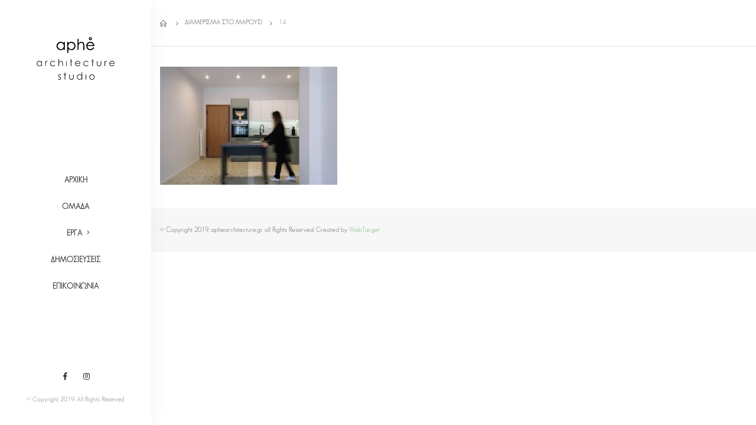

--- FILE ---
content_type: text/html; charset=UTF-8
request_url: https://aphearchitecture.gr/portfolio/%CE%B4%CE%B9%CE%B1%CE%BC%CE%AD%CF%81%CE%B9%CF%83%CE%BC%CE%B1-%CF%83%CF%84%CE%BF-%CE%BC%CE%B1%CF%81%CE%BF%CF%8D%CF%83%CE%B9/attachment/14/
body_size: 45500
content:
<!DOCTYPE html>
<html lang="el">
<head>
<meta charset="UTF-8">
<!--[if IE]><meta http-equiv='X-UA-Compatible' content='IE=edge,chrome=1'><![endif]-->
<meta name="viewport" content="width=device-width, initial-scale=1.0, minimum-scale=1.0">
<link rel="profile" href="https://gmpg.org/xfn/11" />
<link rel="pingback" href="https://aphearchitecture.gr/xmlrpc.php" />
<link rel="shortcut icon" href="//aphearchitecture.gr/media/2022/05/Logo-1-1-1.svg" type="image/x-icon" />
<link rel="apple-touch-icon" href="//aphearchitecture.gr/media/2022/05/Logo-1-1-1.svg">
<link rel="apple-touch-icon" sizes="120x120" href="//aphearchitecture.gr/media/2022/05/Logo-1-1-1.svg">
<link rel="apple-touch-icon" sizes="76x76" href="//aphearchitecture.gr/media/2022/05/Logo-1-1-1.svg">
<link rel="apple-touch-icon" sizes="152x152" href="//aphearchitecture.gr/media/2022/05/Logo-1-1-1.svg">
<title>14 &#8211; Aphe Architecture Studio</title>
<meta name='robots' content='max-image-preview:large' />
<link rel="alternate" hreflang="el" href="https://aphearchitecture.gr/portfolio/%ce%b4%ce%b9%ce%b1%ce%bc%ce%ad%cf%81%ce%b9%cf%83%ce%bc%ce%b1-%cf%83%cf%84%ce%bf-%ce%bc%ce%b1%cf%81%ce%bf%cf%8d%cf%83%ce%b9/attachment/14/" />
<link rel="alternate" hreflang="en" href="https://aphearchitecture.gr/14-3/?lang=en" />
<link rel='dns-prefetch' href='//fonts.googleapis.com' />
<link rel="alternate" type="application/rss+xml" title="Ροή RSS &raquo; Aphe Architecture Studio" href="https://aphearchitecture.gr/feed/" />
<link rel="alternate" type="application/rss+xml" title="Ροή Σχολίων &raquo; Aphe Architecture Studio" href="https://aphearchitecture.gr/comments/feed/" />
<link rel="alternate" type="application/rss+xml" title="Ροή Σχολίων 14 &raquo; Aphe Architecture Studio" href="https://aphearchitecture.gr/portfolio/%ce%b4%ce%b9%ce%b1%ce%bc%ce%ad%cf%81%ce%b9%cf%83%ce%bc%ce%b1-%cf%83%cf%84%ce%bf-%ce%bc%ce%b1%cf%81%ce%bf%cf%8d%cf%83%ce%b9/attachment/14/feed/" />
<!-- <link rel='stylesheet' id='wp-block-library-css'  href='https://aphearchitecture.gr/wp-includes/css/dist/block-library/style.min.css?ver=5.9.10' type='text/css' media='all' /> -->
<link rel="stylesheet" type="text/css" href="//aphearchitecture.gr/wp-content/cache/wpfc-minified/pbl4kng/c7j75.css" media="all"/>
<style id='wp-block-library-theme-inline-css' type='text/css'>
.wp-block-audio figcaption{color:#555;font-size:13px;text-align:center}.is-dark-theme .wp-block-audio figcaption{color:hsla(0,0%,100%,.65)}.wp-block-code>code{font-family:Menlo,Consolas,monaco,monospace;color:#1e1e1e;padding:.8em 1em;border:1px solid #ddd;border-radius:4px}.wp-block-embed figcaption{color:#555;font-size:13px;text-align:center}.is-dark-theme .wp-block-embed figcaption{color:hsla(0,0%,100%,.65)}.blocks-gallery-caption{color:#555;font-size:13px;text-align:center}.is-dark-theme .blocks-gallery-caption{color:hsla(0,0%,100%,.65)}.wp-block-image figcaption{color:#555;font-size:13px;text-align:center}.is-dark-theme .wp-block-image figcaption{color:hsla(0,0%,100%,.65)}.wp-block-pullquote{border-top:4px solid;border-bottom:4px solid;margin-bottom:1.75em;color:currentColor}.wp-block-pullquote__citation,.wp-block-pullquote cite,.wp-block-pullquote footer{color:currentColor;text-transform:uppercase;font-size:.8125em;font-style:normal}.wp-block-quote{border-left:.25em solid;margin:0 0 1.75em;padding-left:1em}.wp-block-quote cite,.wp-block-quote footer{color:currentColor;font-size:.8125em;position:relative;font-style:normal}.wp-block-quote.has-text-align-right{border-left:none;border-right:.25em solid;padding-left:0;padding-right:1em}.wp-block-quote.has-text-align-center{border:none;padding-left:0}.wp-block-quote.is-large,.wp-block-quote.is-style-large,.wp-block-quote.is-style-plain{border:none}.wp-block-search .wp-block-search__label{font-weight:700}.wp-block-group:where(.has-background){padding:1.25em 2.375em}.wp-block-separator{border:none;border-bottom:2px solid;margin-left:auto;margin-right:auto;opacity:.4}.wp-block-separator:not(.is-style-wide):not(.is-style-dots){width:100px}.wp-block-separator.has-background:not(.is-style-dots){border-bottom:none;height:1px}.wp-block-separator.has-background:not(.is-style-wide):not(.is-style-dots){height:2px}.wp-block-table thead{border-bottom:3px solid}.wp-block-table tfoot{border-top:3px solid}.wp-block-table td,.wp-block-table th{padding:.5em;border:1px solid;word-break:normal}.wp-block-table figcaption{color:#555;font-size:13px;text-align:center}.is-dark-theme .wp-block-table figcaption{color:hsla(0,0%,100%,.65)}.wp-block-video figcaption{color:#555;font-size:13px;text-align:center}.is-dark-theme .wp-block-video figcaption{color:hsla(0,0%,100%,.65)}.wp-block-template-part.has-background{padding:1.25em 2.375em;margin-top:0;margin-bottom:0}
</style>
<style id='global-styles-inline-css' type='text/css'>
body{--wp--preset--color--black: #000000;--wp--preset--color--cyan-bluish-gray: #abb8c3;--wp--preset--color--white: #ffffff;--wp--preset--color--pale-pink: #f78da7;--wp--preset--color--vivid-red: #cf2e2e;--wp--preset--color--luminous-vivid-orange: #ff6900;--wp--preset--color--luminous-vivid-amber: #fcb900;--wp--preset--color--light-green-cyan: #7bdcb5;--wp--preset--color--vivid-green-cyan: #00d084;--wp--preset--color--pale-cyan-blue: #8ed1fc;--wp--preset--color--vivid-cyan-blue: #0693e3;--wp--preset--color--vivid-purple: #9b51e0;--wp--preset--color--primary: #323232;--wp--preset--color--secondary: #00827b;--wp--preset--color--tertiary: #2baab1;--wp--preset--color--quaternary: #383f48;--wp--preset--color--dark: #212529;--wp--preset--color--light: #ffffff;--wp--preset--gradient--vivid-cyan-blue-to-vivid-purple: linear-gradient(135deg,rgba(6,147,227,1) 0%,rgb(155,81,224) 100%);--wp--preset--gradient--light-green-cyan-to-vivid-green-cyan: linear-gradient(135deg,rgb(122,220,180) 0%,rgb(0,208,130) 100%);--wp--preset--gradient--luminous-vivid-amber-to-luminous-vivid-orange: linear-gradient(135deg,rgba(252,185,0,1) 0%,rgba(255,105,0,1) 100%);--wp--preset--gradient--luminous-vivid-orange-to-vivid-red: linear-gradient(135deg,rgba(255,105,0,1) 0%,rgb(207,46,46) 100%);--wp--preset--gradient--very-light-gray-to-cyan-bluish-gray: linear-gradient(135deg,rgb(238,238,238) 0%,rgb(169,184,195) 100%);--wp--preset--gradient--cool-to-warm-spectrum: linear-gradient(135deg,rgb(74,234,220) 0%,rgb(151,120,209) 20%,rgb(207,42,186) 40%,rgb(238,44,130) 60%,rgb(251,105,98) 80%,rgb(254,248,76) 100%);--wp--preset--gradient--blush-light-purple: linear-gradient(135deg,rgb(255,206,236) 0%,rgb(152,150,240) 100%);--wp--preset--gradient--blush-bordeaux: linear-gradient(135deg,rgb(254,205,165) 0%,rgb(254,45,45) 50%,rgb(107,0,62) 100%);--wp--preset--gradient--luminous-dusk: linear-gradient(135deg,rgb(255,203,112) 0%,rgb(199,81,192) 50%,rgb(65,88,208) 100%);--wp--preset--gradient--pale-ocean: linear-gradient(135deg,rgb(255,245,203) 0%,rgb(182,227,212) 50%,rgb(51,167,181) 100%);--wp--preset--gradient--electric-grass: linear-gradient(135deg,rgb(202,248,128) 0%,rgb(113,206,126) 100%);--wp--preset--gradient--midnight: linear-gradient(135deg,rgb(2,3,129) 0%,rgb(40,116,252) 100%);--wp--preset--duotone--dark-grayscale: url('#wp-duotone-dark-grayscale');--wp--preset--duotone--grayscale: url('#wp-duotone-grayscale');--wp--preset--duotone--purple-yellow: url('#wp-duotone-purple-yellow');--wp--preset--duotone--blue-red: url('#wp-duotone-blue-red');--wp--preset--duotone--midnight: url('#wp-duotone-midnight');--wp--preset--duotone--magenta-yellow: url('#wp-duotone-magenta-yellow');--wp--preset--duotone--purple-green: url('#wp-duotone-purple-green');--wp--preset--duotone--blue-orange: url('#wp-duotone-blue-orange');--wp--preset--font-size--small: 13px;--wp--preset--font-size--medium: 20px;--wp--preset--font-size--large: 36px;--wp--preset--font-size--x-large: 42px;}.has-black-color{color: var(--wp--preset--color--black) !important;}.has-cyan-bluish-gray-color{color: var(--wp--preset--color--cyan-bluish-gray) !important;}.has-white-color{color: var(--wp--preset--color--white) !important;}.has-pale-pink-color{color: var(--wp--preset--color--pale-pink) !important;}.has-vivid-red-color{color: var(--wp--preset--color--vivid-red) !important;}.has-luminous-vivid-orange-color{color: var(--wp--preset--color--luminous-vivid-orange) !important;}.has-luminous-vivid-amber-color{color: var(--wp--preset--color--luminous-vivid-amber) !important;}.has-light-green-cyan-color{color: var(--wp--preset--color--light-green-cyan) !important;}.has-vivid-green-cyan-color{color: var(--wp--preset--color--vivid-green-cyan) !important;}.has-pale-cyan-blue-color{color: var(--wp--preset--color--pale-cyan-blue) !important;}.has-vivid-cyan-blue-color{color: var(--wp--preset--color--vivid-cyan-blue) !important;}.has-vivid-purple-color{color: var(--wp--preset--color--vivid-purple) !important;}.has-black-background-color{background-color: var(--wp--preset--color--black) !important;}.has-cyan-bluish-gray-background-color{background-color: var(--wp--preset--color--cyan-bluish-gray) !important;}.has-white-background-color{background-color: var(--wp--preset--color--white) !important;}.has-pale-pink-background-color{background-color: var(--wp--preset--color--pale-pink) !important;}.has-vivid-red-background-color{background-color: var(--wp--preset--color--vivid-red) !important;}.has-luminous-vivid-orange-background-color{background-color: var(--wp--preset--color--luminous-vivid-orange) !important;}.has-luminous-vivid-amber-background-color{background-color: var(--wp--preset--color--luminous-vivid-amber) !important;}.has-light-green-cyan-background-color{background-color: var(--wp--preset--color--light-green-cyan) !important;}.has-vivid-green-cyan-background-color{background-color: var(--wp--preset--color--vivid-green-cyan) !important;}.has-pale-cyan-blue-background-color{background-color: var(--wp--preset--color--pale-cyan-blue) !important;}.has-vivid-cyan-blue-background-color{background-color: var(--wp--preset--color--vivid-cyan-blue) !important;}.has-vivid-purple-background-color{background-color: var(--wp--preset--color--vivid-purple) !important;}.has-black-border-color{border-color: var(--wp--preset--color--black) !important;}.has-cyan-bluish-gray-border-color{border-color: var(--wp--preset--color--cyan-bluish-gray) !important;}.has-white-border-color{border-color: var(--wp--preset--color--white) !important;}.has-pale-pink-border-color{border-color: var(--wp--preset--color--pale-pink) !important;}.has-vivid-red-border-color{border-color: var(--wp--preset--color--vivid-red) !important;}.has-luminous-vivid-orange-border-color{border-color: var(--wp--preset--color--luminous-vivid-orange) !important;}.has-luminous-vivid-amber-border-color{border-color: var(--wp--preset--color--luminous-vivid-amber) !important;}.has-light-green-cyan-border-color{border-color: var(--wp--preset--color--light-green-cyan) !important;}.has-vivid-green-cyan-border-color{border-color: var(--wp--preset--color--vivid-green-cyan) !important;}.has-pale-cyan-blue-border-color{border-color: var(--wp--preset--color--pale-cyan-blue) !important;}.has-vivid-cyan-blue-border-color{border-color: var(--wp--preset--color--vivid-cyan-blue) !important;}.has-vivid-purple-border-color{border-color: var(--wp--preset--color--vivid-purple) !important;}.has-vivid-cyan-blue-to-vivid-purple-gradient-background{background: var(--wp--preset--gradient--vivid-cyan-blue-to-vivid-purple) !important;}.has-light-green-cyan-to-vivid-green-cyan-gradient-background{background: var(--wp--preset--gradient--light-green-cyan-to-vivid-green-cyan) !important;}.has-luminous-vivid-amber-to-luminous-vivid-orange-gradient-background{background: var(--wp--preset--gradient--luminous-vivid-amber-to-luminous-vivid-orange) !important;}.has-luminous-vivid-orange-to-vivid-red-gradient-background{background: var(--wp--preset--gradient--luminous-vivid-orange-to-vivid-red) !important;}.has-very-light-gray-to-cyan-bluish-gray-gradient-background{background: var(--wp--preset--gradient--very-light-gray-to-cyan-bluish-gray) !important;}.has-cool-to-warm-spectrum-gradient-background{background: var(--wp--preset--gradient--cool-to-warm-spectrum) !important;}.has-blush-light-purple-gradient-background{background: var(--wp--preset--gradient--blush-light-purple) !important;}.has-blush-bordeaux-gradient-background{background: var(--wp--preset--gradient--blush-bordeaux) !important;}.has-luminous-dusk-gradient-background{background: var(--wp--preset--gradient--luminous-dusk) !important;}.has-pale-ocean-gradient-background{background: var(--wp--preset--gradient--pale-ocean) !important;}.has-electric-grass-gradient-background{background: var(--wp--preset--gradient--electric-grass) !important;}.has-midnight-gradient-background{background: var(--wp--preset--gradient--midnight) !important;}.has-small-font-size{font-size: var(--wp--preset--font-size--small) !important;}.has-medium-font-size{font-size: var(--wp--preset--font-size--medium) !important;}.has-large-font-size{font-size: var(--wp--preset--font-size--large) !important;}.has-x-large-font-size{font-size: var(--wp--preset--font-size--x-large) !important;}
</style>
<!-- <link rel='stylesheet' id='contact-form-7-css'  href='https://aphearchitecture.gr/app/contact-form-7/includes/css/styles.css?ver=5.3.2' type='text/css' media='all' /> -->
<!-- <link rel='stylesheet' id='rs-plugin-settings-css'  href='https://aphearchitecture.gr/app/revslider/public/assets/css/rs6.css?ver=6.1.3' type='text/css' media='all' /> -->
<link rel="stylesheet" type="text/css" href="//aphearchitecture.gr/wp-content/cache/wpfc-minified/4cpsgam/c7j75.css" media="all"/>
<style id='rs-plugin-settings-inline-css' type='text/css'>
#rs-demo-id {}
.tparrows:before{color:#323232;text-shadow:0 0 3px #fff;}.revslider-initialised .tp-loader{z-index:18;}
</style>
<!-- <link rel='stylesheet' id='uaf_client_css-css'  href='https://aphearchitecture.gr/media/useanyfont/uaf.css?ver=1562948466' type='text/css' media='all' /> -->
<!-- <link rel='stylesheet' id='wppu-css'  href='https://aphearchitecture.gr/app/wppu-preloader-unlimited/public/css/wppu-public.css?ver=1.0.0' type='text/css' media='all' /> -->
<link rel="stylesheet" type="text/css" href="//aphearchitecture.gr/wp-content/cache/wpfc-minified/7m67bywo/c7j75.css" media="all"/>
<!--[if lt IE 9]>
<link rel='stylesheet' id='vc_lte_ie9-css'  href='https://aphearchitecture.gr/app/js_composer/assets/css/vc_lte_ie9.min.css?ver=6.0.5' type='text/css' media='screen' />
<![endif]-->
<!-- <link rel='stylesheet' id='js_composer_front-css'  href='https://aphearchitecture.gr/app/js_composer/assets/css/js_composer.min.css?ver=6.0.5' type='text/css' media='all' /> -->
<link rel="stylesheet" type="text/css" href="//aphearchitecture.gr/wp-content/cache/wpfc-minified/g1ppwtw5/c7j75.css" media="all"/>
<link rel='stylesheet' id='porto-google-fonts-css'  href='//fonts.googleapis.com/css?family=Open+Sans%3A200%2C300%2C400%2C700%2C800%2C600%7CShadows+Into+Light%3A200%2C300%2C400%2C700%2C800%2C600%7CPlayfair+Display%3A200%2C300%2C400%2C700%2C800%2C600&#038;ver=5.9.10' type='text/css' media='all' />
<!-- <link rel='stylesheet' id='bootstrap-css'  href='https://aphearchitecture.gr/media/porto_styles/bootstrap.css?ver=5.1.1' type='text/css' media='all' /> -->
<!-- <link rel='stylesheet' id='porto-plugins-css'  href='https://aphearchitecture.gr/webtarget/css/plugins.css?ver=5.9.10' type='text/css' media='all' /> -->
<!-- <link rel='stylesheet' id='porto-theme-css'  href='https://aphearchitecture.gr/webtarget/css/theme.css?ver=5.9.10' type='text/css' media='all' /> -->
<!-- <link rel='stylesheet' id='porto-shortcodes-css'  href='https://aphearchitecture.gr/webtarget/css/shortcodes.css?ver=5.1.1' type='text/css' media='all' /> -->
<!-- <link rel='stylesheet' id='porto-dynamic-style-css'  href='https://aphearchitecture.gr/media/porto_styles/dynamic_style.css?ver=5.1.1' type='text/css' media='all' /> -->
<!-- <link rel='stylesheet' id='porto-style-css'  href='https://aphearchitecture.gr/webtarget/vkarchitects.css?ver=5.9.10' type='text/css' media='all' /> -->
<link rel="stylesheet" type="text/css" href="//aphearchitecture.gr/wp-content/cache/wpfc-minified/m1a0qcep/c7j74.css" media="all"/>
<style id='porto-style-inline-css' type='text/css'>
#header .logo,.side-header-narrow-bar-logo{max-width:162px;}@media (min-width:1170px){#header .logo{max-width:162px;}}@media (max-width:991px){#header .logo{max-width:162px;}}@media (max-width:767px){#header .logo{max-width:100px;}}#header.sticky-header .logo{max-width:100px;}@media (min-width:992px){}.page-top ul.breadcrumb > li.home{display:inline-block;}.page-top ul.breadcrumb > li.home a{position:relative;width:14px;text-indent:-9999px;}.page-top ul.breadcrumb > li.home a:after{content:"\e883";font-family:'porto';position:absolute;left:0;top:0;text-indent:0;}#header .share-links a{box-shadow:none;}b{font-weight:900;}.portfolio-item .thumb-info{background:#f4f4f4;}.image-box .porto-sicon-header p{letter-spacing:-0.05em;}.circular-bar label{font-weight:700;color:#62ac6e;}#footer .footer-bottom .widget_nav_menu ul li:before{color:inherit;}#header .sidebar-menu li.menu-item:not(:last-child) > a{border-bottom:0px solid #f4f4f4;}.thumb-info .thumb-info-inner{transition:all 0.3s;display:block;font:inherit;color:inherit;font-size:22px;margin-bottom:0;}html .thumb-info .thumb-info-action-icon-dark{background-color:#212529;display:none;}#header .sidebar-menu > li > a{border-bottom:0px solid #f3f3f3;}element.style{}p{letter-spacing:0px;}p{margin:0 0 0rem;}.thumb-info .thumb-info-type{display:none;float:left;font-size:0.6em;font-weight:600;letter-spacing:0;margin:8px -2px -15px 0;padding:2px 12px;text-transform:uppercase;z-index:2;line-height:2.3;}.thumb-info .thumb-info-title{transition:all 0.3s;background:rgba(33,37,41,0.8);bottom:13%;color:#fff;font-size:17px;font-weight:600;left:0;letter-spacing:-.02em;padding:13px 21px 12px;position:absolute;z-index:2;max-width:90%;}*,*::before,*::after{box-sizing:border-box;}
</style>
<!--[if lt IE 10]>
<link rel='stylesheet' id='porto-ie-css'  href='https://aphearchitecture.gr/webtarget/css/ie.css?ver=5.9.10' type='text/css' media='all' />
<![endif]-->
<link rel='stylesheet' id='styles-child-css'  href='https://aphearchitecture.gr/vk-child/vk-arcitects.css?ver=5.9.10' type='text/css' media='all' />
<script src='//aphearchitecture.gr/wp-content/cache/wpfc-minified/dqpdvneq/c7j75.js' type="text/javascript"></script>
<!-- <script type='text/javascript' src='https://aphearchitecture.gr/wp-includes/js/jquery/jquery.min.js?ver=3.6.0' id='jquery-core-js'></script> -->
<!-- <script type='text/javascript' src='https://aphearchitecture.gr/wp-includes/js/jquery/jquery-migrate.min.js?ver=3.3.2' id='jquery-migrate-js'></script> -->
<!-- <script type='text/javascript' src='https://aphearchitecture.gr/app/revslider/public/assets/js/revolution.tools.min.js?ver=6.0' id='tp-tools-js'></script> -->
<!-- <script type='text/javascript' src='https://aphearchitecture.gr/app/revslider/public/assets/js/rs6.min.js?ver=6.1.3' id='revmin-js'></script> -->
<script type='text/javascript' id='snazzymaps-js-js-extra'>
/* <![CDATA[ */
var SnazzyDataForSnazzyMaps = [];
SnazzyDataForSnazzyMaps={"id":8097,"name":"WY","description":"Map style for WY default color scheme","url":"https:\/\/snazzymaps.com\/style\/8097\/wy","imageUrl":"https://snazzy-maps-cdn.azureedge.net/assets/8097-wy.png?v=20170626083314","json":"[{\"featureType\":\"all\",\"elementType\":\"geometry.fill\",\"stylers\":[{\"weight\":\"2.00\"}]},{\"featureType\":\"all\",\"elementType\":\"geometry.stroke\",\"stylers\":[{\"color\":\"#9c9c9c\"}]},{\"featureType\":\"all\",\"elementType\":\"labels.text\",\"stylers\":[{\"visibility\":\"on\"}]},{\"featureType\":\"landscape\",\"elementType\":\"all\",\"stylers\":[{\"color\":\"#f2f2f2\"}]},{\"featureType\":\"landscape\",\"elementType\":\"geometry.fill\",\"stylers\":[{\"color\":\"#ffffff\"}]},{\"featureType\":\"landscape.man_made\",\"elementType\":\"geometry.fill\",\"stylers\":[{\"color\":\"#ffffff\"}]},{\"featureType\":\"poi\",\"elementType\":\"all\",\"stylers\":[{\"visibility\":\"off\"}]},{\"featureType\":\"road\",\"elementType\":\"all\",\"stylers\":[{\"saturation\":-100},{\"lightness\":45}]},{\"featureType\":\"road\",\"elementType\":\"geometry.fill\",\"stylers\":[{\"color\":\"#eeeeee\"}]},{\"featureType\":\"road\",\"elementType\":\"labels.text.fill\",\"stylers\":[{\"color\":\"#7b7b7b\"}]},{\"featureType\":\"road\",\"elementType\":\"labels.text.stroke\",\"stylers\":[{\"color\":\"#ffffff\"}]},{\"featureType\":\"road.highway\",\"elementType\":\"all\",\"stylers\":[{\"visibility\":\"simplified\"}]},{\"featureType\":\"road.arterial\",\"elementType\":\"labels.icon\",\"stylers\":[{\"visibility\":\"off\"}]},{\"featureType\":\"transit\",\"elementType\":\"all\",\"stylers\":[{\"visibility\":\"off\"}]},{\"featureType\":\"water\",\"elementType\":\"all\",\"stylers\":[{\"color\":\"#46bcec\"},{\"visibility\":\"on\"}]},{\"featureType\":\"water\",\"elementType\":\"geometry.fill\",\"stylers\":[{\"color\":\"#c8d7d4\"}]},{\"featureType\":\"water\",\"elementType\":\"labels.text.fill\",\"stylers\":[{\"color\":\"#070707\"}]},{\"featureType\":\"water\",\"elementType\":\"labels.text.stroke\",\"stylers\":[{\"color\":\"#ffffff\"}]}]","views":1066868,"favorites":3481,"createdBy":{"name":"StipeP","url":null},"createdOn":"2015-02-13T16:12:31.48","tags":["greyscale","light","monochrome"],"colors":["multi"]};
/* ]]> */
</script>
<script src='//aphearchitecture.gr/wp-content/cache/wpfc-minified/2mun9qpy/c7j75.js' type="text/javascript"></script>
<!-- <script type='text/javascript' src='https://aphearchitecture.gr/app/snazzy-maps/snazzymaps.js?ver=1.4.0' id='snazzymaps-js-js'></script> -->
<link rel="https://api.w.org/" href="https://aphearchitecture.gr/wp-json/" /><link rel="alternate" type="application/json" href="https://aphearchitecture.gr/wp-json/wp/v2/media/6635" /><link rel="EditURI" type="application/rsd+xml" title="RSD" href="https://aphearchitecture.gr/xmlrpc.php?rsd" />
<link rel="wlwmanifest" type="application/wlwmanifest+xml" href="https://aphearchitecture.gr/wp-includes/wlwmanifest.xml" /> 
<meta name="generator" content="WordPress 5.9.10" />
<link rel='shortlink' href='https://aphearchitecture.gr/?p=6635' />
<link rel="alternate" type="application/json+oembed" href="https://aphearchitecture.gr/wp-json/oembed/1.0/embed?url=https%3A%2F%2Faphearchitecture.gr%2Fportfolio%2F%25ce%25b4%25ce%25b9%25ce%25b1%25ce%25bc%25ce%25ad%25cf%2581%25ce%25b9%25cf%2583%25ce%25bc%25ce%25b1-%25cf%2583%25cf%2584%25ce%25bf-%25ce%25bc%25ce%25b1%25cf%2581%25ce%25bf%25cf%258d%25cf%2583%25ce%25b9%2Fattachment%2F14%2F" />
<link rel="alternate" type="text/xml+oembed" href="https://aphearchitecture.gr/wp-json/oembed/1.0/embed?url=https%3A%2F%2Faphearchitecture.gr%2Fportfolio%2F%25ce%25b4%25ce%25b9%25ce%25b1%25ce%25bc%25ce%25ad%25cf%2581%25ce%25b9%25cf%2583%25ce%25bc%25ce%25b1-%25cf%2583%25cf%2584%25ce%25bf-%25ce%25bc%25ce%25b1%25cf%2581%25ce%25bf%25cf%258d%25cf%2583%25ce%25b9%2Fattachment%2F14%2F&#038;format=xml" />
<meta name="generator" content="WPML ver:4.3.1 stt:1,13;" />
<style>
#wppu-fill-loader-text {
display: inline-block;
margin: auto;
position: relative;
text-align: center;
width: auto;
}
#wppu-fill-loader-text h2 {
color: rgba(0, 0, 0, 0.1);
display: inline-block;
font-size: 5.75em;
letter-spacing: 0;
line-height: 1.5;
overflow: hidden;
position: relative;
text-transform: none;
}
#wppu-fill-loader-text h2.wppu_fill_h2_attr {
color: #000;
display: block;
left: 0;
position: absolute;
top: 0;
width: 0%;
}
.wppu-fill-loader-thumb {
width: 100px;
position: relative;
}
.wppu-fill-loader-thumb img {
display: block;
height: auto;
opacity: 0.3;
position: relative;
width: 100%;
z-index: 1;
}
.wppu-fill-thumbnail-fill {
background-position: center bottom;
background-repeat: no-repeat;
background-size: cover;
bottom: 0;
display: block;
height: 0;
left: 0;
position: absolute;
transition: all 0s ease 0s;
width: 100%;
z-index: 3;
}
#run_animation_fill {
background-color: #000;
color: #fff;
cursor: pointer;
line-height: 1em;
padding: 6px 10px 8px;
position: absolute;
right: 0;
top: 0;
z-index: 991;
}
.wppu_fill_progress_bar {
height: 2px;
left: 0;
position: absolute;
top: 0;
display: none;
width: 0%;
z-index: 140;
background-color: #ed4e6e;
}
.wppu_fill_progress_pos-top.wppu_fill_progress_bar {
display: block;
top: 0;
left: 0;
}
.wppu_fill_progress_pos-bottom.wppu_fill_progress_bar {
display: block;
top: inherit;
bottom: 0;
left: 0;
}
.wppu_fill_counter {
line-height: 1;
margin-top: 20px;
}
#wppu-fill-loader-thunb {
width: 100px;
position: relative;
margin: auto;
}
#wppu-fill-loader-thunb img {
display: block;
height: auto;
opacity: 0.3;
position: relative;
width: 100%;
z-index: 1;
}
.wppu-fill-thumbnail-fill {
background-position: center bottom;
background-repeat: no-repeat;
background-size: cover;
bottom: 0;
display: block;
height: 0;
left: 0;
position: absolute;
transition: all 0s ease 0s;
width: 100%;
z-index: 3;
}
.wppu-preloader-loaded .wppu_fill_progress_bar,
.wppu-preloader-loaded h2.wppu_fill_h2_attr {
transition: width 0.9s ease 0s;
-webkit-transition: width 0.9s ease 0s;
-moz-transition: width 0.9s ease 0s;
-o-transition: width 0.9s ease 0s;
-ms-transition: width 0.9s ease 0s;
width: 100% !important;
}
.wppu-preloader-loaded .wppu-fill-thumbnail-fill {
transition: height 0.9s ease 0s;
-webkit-transition: height 0.9s ease 0s;
-moz-transition: height 0.9s ease 0s;
-o-transition: height 0.9s ease 0s;
-ms-transition: height 0.9s ease 0s;
height: 100% !important;
}
</style>
<!-- wppu Preloader -->
<section class="wppu-preloader loading not-loaded" style="background-color:#FFF;">
<div class="wppu_fill_progress_bar wppu_fill_progress_pos-top" style="background-color:#323232;height:3px"></div>
<div class="wppu-logo-loader wppu_frameT">
<div class="wppu_frameTC">
<div class="wppu_special_preloader">
<div id="wppu_fill_main_loader">
<div id="wppu-fill-loader-thunb" style="width:299px;">
<div class="wppu-fill-thumbnail-fill"  style="background-image:url(https://aphearchitecture.gr/media/2022/05/Logo.png);"></div>
<img src="https://aphearchitecture.gr/media/2022/05/Logo.png" alt="">
</div>
</div>
</div>
</div>
</div>
</section>
<!-- end of preloader -->
<script>
var ajaxurl = 'https://aphearchitecture.gr/wp-admin/admin-ajax.php';
</script>
<style type="text/css">.recentcomments a{display:inline !important;padding:0 !important;margin:0 !important;}</style><meta name="generator" content="Powered by WPBakery Page Builder - drag and drop page builder for WordPress."/>
<meta name="generator" content="Powered by Slider Revolution 6.1.3 - responsive, Mobile-Friendly Slider Plugin for WordPress with comfortable drag and drop interface." />
<script type="text/javascript">function setREVStartSize(t){try{var h,e=document.getElementById(t.c).parentNode.offsetWidth;if(e=0===e||isNaN(e)?window.innerWidth:e,t.tabw=void 0===t.tabw?0:parseInt(t.tabw),t.thumbw=void 0===t.thumbw?0:parseInt(t.thumbw),t.tabh=void 0===t.tabh?0:parseInt(t.tabh),t.thumbh=void 0===t.thumbh?0:parseInt(t.thumbh),t.tabhide=void 0===t.tabhide?0:parseInt(t.tabhide),t.thumbhide=void 0===t.thumbhide?0:parseInt(t.thumbhide),t.mh=void 0===t.mh||""==t.mh||"auto"===t.mh?0:parseInt(t.mh,0),"fullscreen"===t.layout||"fullscreen"===t.l)h=Math.max(t.mh,window.innerHeight);else{for(var i in t.gw=Array.isArray(t.gw)?t.gw:[t.gw],t.rl)void 0!==t.gw[i]&&0!==t.gw[i]||(t.gw[i]=t.gw[i-1]);for(var i in t.gh=void 0===t.el||""===t.el||Array.isArray(t.el)&&0==t.el.length?t.gh:t.el,t.gh=Array.isArray(t.gh)?t.gh:[t.gh],t.rl)void 0!==t.gh[i]&&0!==t.gh[i]||(t.gh[i]=t.gh[i-1]);var r,a=new Array(t.rl.length),n=0;for(var i in t.tabw=t.tabhide>=e?0:t.tabw,t.thumbw=t.thumbhide>=e?0:t.thumbw,t.tabh=t.tabhide>=e?0:t.tabh,t.thumbh=t.thumbhide>=e?0:t.thumbh,t.rl)a[i]=t.rl[i]<window.innerWidth?0:t.rl[i];for(var i in r=a[0],a)r>a[i]&&0<a[i]&&(r=a[i],n=i);var d=e>t.gw[n]+t.tabw+t.thumbw?1:(e-(t.tabw+t.thumbw))/t.gw[n];h=t.gh[n]*d+(t.tabh+t.thumbh)}void 0===window.rs_init_css&&(window.rs_init_css=document.head.appendChild(document.createElement("style"))),document.getElementById(t.c).height=h,window.rs_init_css.innerHTML+="#"+t.c+"_wrapper { height: "+h+"px }"}catch(t){console.log("Failure at Presize of Slider:"+t)}};</script>
<style type="text/css" id="wp-custom-css">
.portfolio-archive-title{
display:none;	
}
#header .sidebar-menu li.menu-item li.menu-item > a {
font-size: 14px;
}
.iframe { 
-webkit-filter: grayscale(100%);
-moz-filter: grayscale(100%);
-ms-filter: grayscale(100%);
-o-filter: grayscale(100%);
filter: grayscale(100%);
filter: url(grayscale.svg); /* Firefox 4+ */
filter: gray; /* IE 6-9 */
}		</style>
<style type="text/css" title="dynamic-css" class="options-output">.alternative-font, a, .color-primary{color:#323232;}.header-wrapper{background-color:transparent;}#header .header-main{background-color:#ffffff;}#header, #header .header-main .header-contact .nav-top > li > a, #header .top-links > li.menu-item:before{color:#999999;}#header .header-top, .header-top .top-links>li.menu-item:after{color:#777777;}.page-top{background-color:#ffffff;}#footer{background-color:#212529;}#footer .footer-main{background-color:transparent;}#footer .footer-bottom{background-color:#f7f7f7;}#footer .footer-bottom, #footer .footer-bottom p, #footer .footer-bottom .widget > div > ul li, #footer .footer-bottom .widget > ul li{color:#555555;}#header.sticky-header .searchform-popup .search-toggle{color:#777777;}#header.sticky-header .searchform-popup .search-toggle:hover{color:#323232;}#mini-cart .cart-subtotal, #mini-cart .minicart-icon{color:#444444;}#mini-cart .cart-items, #mini-cart .cart-items-text{color:#ffffff;}#mini-cart{background:transparent;}.sticky-header #mini-cart .cart-subtotal, .sticky-header #mini-cart .minicart-icon{color:#444444;}.sticky-header #mini-cart .cart-items, .sticky-header #mini-cart .cart-items-text{color:#ffffff;}.sticky-header #mini-cart{background:transparent;}</style><noscript><style> .wpb_animate_when_almost_visible { opacity: 1; }</style></noscript></head>
<body data-rsssl=1 class="attachment attachment-template-default single single-attachment postid-6635 attachmentid-6635 attachment-jpeg wp-embed-responsive full blog-1  body-side wpb-js-composer js-comp-ver-6.0.5 vc_responsive">
<div class="page-wrapper side-nav"><!-- page wrapper -->
<!-- header wrapper -->
<div class="header-wrapper header-side-nav">
<header id="header" class="header-builder header-side sticky-menu-header">
<div class="header-top header-has-center header-has-not-center-sm hidden-for-sm"><div class="header-row container"><div class="header-col header-center hidden-for-sm">		<div class="logo">
<a href="https://aphearchitecture.gr/" title="Aphe Architecture Studio - "  rel="home">
<img class="img-responsive standard-logo" src="//aphearchitecture.gr/media/2022/05/Logo-1-1.svg" alt="Aphe Architecture Studio" /><img class="img-responsive retina-logo" src="//aphearchitecture.gr/media/2022/05/Logo-1-1-1.svg" alt="Aphe Architecture Studio" style="max-height:px;" />	</a>
</div>
</div></div></div><div class="header-main header-has-center header-has-not-center-sm"><div class="header-row container"><div class="header-col visible-for-sm header-left">		<div class="logo">
<a href="https://aphearchitecture.gr/" title="Aphe Architecture Studio - "  rel="home">
<img class="img-responsive standard-logo" src="//aphearchitecture.gr/media/2022/05/Logo-1-1.svg" alt="Aphe Architecture Studio" /><img class="img-responsive retina-logo" src="//aphearchitecture.gr/media/2022/05/Logo-1-1-1.svg" alt="Aphe Architecture Studio" style="max-height:px;" />	</a>
</div>
</div><div class="header-col header-center hidden-for-sm"><ul id="menu-main" class="sidebar-menu side-menu-slide"><li id="nav-menu-item-5799" class="menu-item menu-item-type-post_type menu-item-object-page menu-item-home  narrow "><a href="https://aphearchitecture.gr/">Αρχική</a></li>
<li id="nav-menu-item-5848" class="menu-item menu-item-type-post_type menu-item-object-page  narrow "><a href="https://aphearchitecture.gr/%ce%bf%ce%bc%ce%ac%ce%b4%ce%b1/">Ομάδα</a></li>
<li id="nav-menu-item-5882" class="menu-item menu-item-type-post_type menu-item-object-page menu-item-has-children  has-sub narrow "><a href="https://aphearchitecture.gr/%ce%ad%cf%81%ce%b3%ce%b1/">Έργα</a><span class="arrow"></span>
<div class="popup"><div class="inner" style=""><ul class="sub-menu">
<li id="nav-menu-item-6415" class="menu-item menu-item-type-post_type menu-item-object-page " data-cols="1"><a href="https://aphearchitecture.gr/%ce%ad%cf%81%ce%b3%ce%b1/">ΟΛΑ</a></li>
<li id="nav-menu-item-6896" class="menu-item menu-item-type-taxonomy menu-item-object-portfolio_cat " data-cols="1"><a href="https://aphearchitecture.gr/portfolio_cat/%ce%bc%ce%b5%ce%bb%ce%ad%cf%84%ce%b7/">ΜΕΛΕΤΗ</a></li>
<li id="nav-menu-item-6410" class="menu-item menu-item-type-taxonomy menu-item-object-portfolio_cat " data-cols="1"><a href="https://aphearchitecture.gr/portfolio_cat/%ce%ba%ce%b1%cf%84%ce%bf%ce%b9%ce%ba%ce%af%ce%b1/">ΚΑΤΟΙΚΙΑ</a></li>
<li id="nav-menu-item-6409" class="menu-item menu-item-type-taxonomy menu-item-object-portfolio_cat " data-cols="1"><a href="https://aphearchitecture.gr/portfolio_cat/%ce%b5%cf%80%ce%b1%ce%b3%ce%b3%ce%b5%ce%bb%ce%bc%ce%b1%cf%84%ce%b9%ce%ba%cf%8c%cf%82-%cf%87%cf%8e%cf%81%ce%bf%cf%82/">ΕΠΑΓΓΕΛΜΑΤΙΚΟΣ ΧΩΡΟΣ</a></li>
<li id="nav-menu-item-6411" class="menu-item menu-item-type-taxonomy menu-item-object-portfolio_cat " data-cols="1"><a href="https://aphearchitecture.gr/portfolio_cat/diagonismos/">ΔΙΑΓΩΝΙΣΜΟΣ</a></li>
<li id="nav-menu-item-6412" class="menu-item menu-item-type-taxonomy menu-item-object-portfolio_cat " data-cols="1"><a href="https://aphearchitecture.gr/portfolio_cat/ekthesi/">ΕΚΘΕΣΗ</a></li>
</ul></div></div>
</li>
<li id="nav-menu-item-5934" class="menu-item menu-item-type-post_type menu-item-object-page  narrow "><a href="https://aphearchitecture.gr/%ce%b4%ce%b7%ce%bc%ce%bf%cf%83%ce%b9%ce%b5%cf%8d%cf%83%ce%b5%ce%b9%cf%82/">Δημοσιεύσεις</a></li>
<li id="nav-menu-item-5803" class="menu-item menu-item-type-post_type menu-item-object-page  narrow "><a href="https://aphearchitecture.gr/%ce%b5%cf%80%ce%b9%ce%ba%ce%bf%ce%b9%ce%bd%cf%89%ce%bd%ce%af%ce%b1/">Επικοινωνία</a></li>
</ul></div><div class="header-col visible-for-sm header-right"><div class="share-links">		<a target="_blank"  rel="nofollow" class="share-facebook" href="https://www.facebook.com/www.aphearchitecture.gr/?notif_id=1652711395314486&#038;notif_t=page_fan&#038;ref=notif" title="Facebook"></a>
<a target="_blank"  rel="nofollow" class="share-instagram" href="https://www.instagram.com/aphe_architecture_studio/" title="Instagram"></a>
</div><a class="mobile-toggle"><i class="fas fa-bars"></i></a></div></div>
<div id="nav-panel">
<div class="container">
<div class="mobile-nav-wrap">
<div class="menu-wrap"><ul id="menu-main-1" class="mobile-menu accordion-menu"><li id="accordion-menu-item-5799" class="menu-item menu-item-type-post_type menu-item-object-page menu-item-home"><a href="https://aphearchitecture.gr/">Αρχική</a></li>
<li id="accordion-menu-item-5848" class="menu-item menu-item-type-post_type menu-item-object-page"><a href="https://aphearchitecture.gr/%ce%bf%ce%bc%ce%ac%ce%b4%ce%b1/">Ομάδα</a></li>
<li id="accordion-menu-item-5882" class="menu-item menu-item-type-post_type menu-item-object-page menu-item-has-children has-sub"><a href="https://aphearchitecture.gr/%ce%ad%cf%81%ce%b3%ce%b1/">Έργα</a>
<span class="arrow"></span><ul class="sub-menu">
<li id="accordion-menu-item-6415" class="menu-item menu-item-type-post_type menu-item-object-page"><a href="https://aphearchitecture.gr/%ce%ad%cf%81%ce%b3%ce%b1/">ΟΛΑ</a></li>
<li id="accordion-menu-item-6896" class="menu-item menu-item-type-taxonomy menu-item-object-portfolio_cat"><a href="https://aphearchitecture.gr/portfolio_cat/%ce%bc%ce%b5%ce%bb%ce%ad%cf%84%ce%b7/">ΜΕΛΕΤΗ</a></li>
<li id="accordion-menu-item-6410" class="menu-item menu-item-type-taxonomy menu-item-object-portfolio_cat"><a href="https://aphearchitecture.gr/portfolio_cat/%ce%ba%ce%b1%cf%84%ce%bf%ce%b9%ce%ba%ce%af%ce%b1/">ΚΑΤΟΙΚΙΑ</a></li>
<li id="accordion-menu-item-6409" class="menu-item menu-item-type-taxonomy menu-item-object-portfolio_cat"><a href="https://aphearchitecture.gr/portfolio_cat/%ce%b5%cf%80%ce%b1%ce%b3%ce%b3%ce%b5%ce%bb%ce%bc%ce%b1%cf%84%ce%b9%ce%ba%cf%8c%cf%82-%cf%87%cf%8e%cf%81%ce%bf%cf%82/">ΕΠΑΓΓΕΛΜΑΤΙΚΟΣ ΧΩΡΟΣ</a></li>
<li id="accordion-menu-item-6411" class="menu-item menu-item-type-taxonomy menu-item-object-portfolio_cat"><a href="https://aphearchitecture.gr/portfolio_cat/diagonismos/">ΔΙΑΓΩΝΙΣΜΟΣ</a></li>
<li id="accordion-menu-item-6412" class="menu-item menu-item-type-taxonomy menu-item-object-portfolio_cat"><a href="https://aphearchitecture.gr/portfolio_cat/ekthesi/">ΕΚΘΕΣΗ</a></li>
</ul>
</li>
<li id="accordion-menu-item-5934" class="menu-item menu-item-type-post_type menu-item-object-page"><a href="https://aphearchitecture.gr/%ce%b4%ce%b7%ce%bc%ce%bf%cf%83%ce%b9%ce%b5%cf%8d%cf%83%ce%b5%ce%b9%cf%82/">Δημοσιεύσεις</a></li>
<li id="accordion-menu-item-5803" class="menu-item menu-item-type-post_type menu-item-object-page"><a href="https://aphearchitecture.gr/%ce%b5%cf%80%ce%b9%ce%ba%ce%bf%ce%b9%ce%bd%cf%89%ce%bd%ce%af%ce%b1/">Επικοινωνία</a></li>
</ul></div>		</div>
</div>
</div>
</div><div class="header-bottom header-has-center header-has-not-center-sm"><div class="header-row container"><div class="header-col header-center hidden-for-sm"><div class="share-links">		<a target="_blank"  rel="nofollow" class="share-facebook" href="https://www.facebook.com/www.aphearchitecture.gr/?notif_id=1652711395314486&#038;notif_t=page_fan&#038;ref=notif" title="Facebook"></a>
<a target="_blank"  rel="nofollow" class="share-instagram" href="https://www.instagram.com/aphe_architecture_studio/" title="Instagram"></a>
</div></div></div><div class="header-copyright container"><p>© Copyright 2019. All Rights Reserved.</p></div></div>	</header>
</div>
<!-- end header wrapper -->
<section class="page-top page-header-6">
<div class="container hide-title">
<div class="row">
<div class="col-lg-12 clearfix">
<div class="pt-right d-none">
<h1 class="page-title">14</h1>
</div>
<div class="breadcrumbs-wrap pt-left">
<ul class="breadcrumb" itemscope itemtype="http://schema.org/BreadcrumbList"><li class="home" itemprop="itemListElement" itemscope itemtype="http://schema.org/ListItem"><a itemtype="http://schema.org/Thing" itemprop="item" href="https://aphearchitecture.gr" title="Go to Home Page"><span itemprop="name">Home</span><meta itemprop="position" content="1" /></a><i class="delimiter delimiter-2"></i></li><li itemprop="itemListElement" itemscope itemtype="http://schema.org/ListItem"><a itemtype="http://schema.org/Thing" itemprop="item" href="https://aphearchitecture.gr/portfolio/%ce%b4%ce%b9%ce%b1%ce%bc%ce%ad%cf%81%ce%b9%cf%83%ce%bc%ce%b1-%cf%83%cf%84%ce%bf-%ce%bc%ce%b1%cf%81%ce%bf%cf%8d%cf%83%ce%b9/"><span itemprop="name">Διαμέρισμα στο Μαρούσι</span><meta itemprop="position" content="2" /></a><i class="delimiter delimiter-2"></i></li><li>14</li></ul>				</div>
</div>
</div>
</div>
</section>
<div id="main" class="column1 boxed"><!-- main -->
<div class="container">
<div class="row main-content-wrap">
<!-- main content -->
<div class="main-content col-lg-12">
<div id="content" role="main">
<article class="post-6635 attachment type-attachment status-inherit hentry">
<div class="page-content">
<span class="entry-title" style="display: none;">14</span><span class="vcard" style="display: none;"><span class="fn"><a href="https://aphearchitecture.gr/author/vkarchitects/" title="Άρθρα του/της aphe architecture studio" rel="author">aphe architecture studio</a></span></span><span class="updated" style="display:none">2022-05-25T17:11:26+03:00</span><p class="attachment"><a href='https://aphearchitecture.gr/media/2022/05/14-scaled.jpg'><img width="300" height="200" src="https://aphearchitecture.gr/media/2022/05/14-300x200.jpg" class="attachment-medium size-medium" alt="" loading="lazy" /></a></p>
</div>
</article>
</div>
		
</div><!-- end main content -->
</div>
</div>
</div><!-- end main -->
<div class="footer-wrapper wide">
<div id="footer" class="footer-1"
>
<div class="footer-bottom">
<div class="container">
<div class="footer-left">
<span class="footer-copyright">© Copyright 2019. aphearchitecture.gr all Rights Reserved. Created by <a href="https://www.webtarget.gr">WebTarget</a></span>			</div>
<div class="footer-right"></div>
</div>
</div>
</div>
</div>
</div><!-- end wrapper -->
<!--[if lt IE 9]>
<script src="https://aphearchitecture.gr/webtarget/js/libs/html5shiv.min.js"></script>
<script src="https://aphearchitecture.gr/webtarget/js/libs/respond.min.js"></script>
<![endif]-->
<script type='text/javascript' id='contact-form-7-js-extra'>
/* <![CDATA[ */
var wpcf7 = {"apiSettings":{"root":"https:\/\/aphearchitecture.gr\/wp-json\/contact-form-7\/v1","namespace":"contact-form-7\/v1"}};
/* ]]> */
</script>
<script type='text/javascript' src='https://aphearchitecture.gr/app/contact-form-7/includes/js/scripts.js?ver=5.3.2' id='contact-form-7-js'></script>
<script type='text/javascript' id='wppu-frontend-js-extra'>
/* <![CDATA[ */
var wppreloaderData = {"options_type":"fill_radio_options","effect":"fadeOut","delay":"500","load_type":"window","load_time":"1500","transition":"600"};
/* ]]> */
</script>
<script type='text/javascript' src='https://aphearchitecture.gr/app/wppu-preloader-unlimited/public/js/fill/fill-fadeOut.js?ver=5.9.10' id='wppu-frontend-js'></script>
<script type='text/javascript' src='https://aphearchitecture.gr/wp-includes/js/comment-reply.min.js?ver=5.9.10' id='comment-reply-js'></script>
<script type='text/javascript' src='https://aphearchitecture.gr/app/js_composer/assets/js/dist/js_composer_front.min.js?ver=6.0.5' id='wpb_composer_front_js-js'></script>
<script type='text/javascript' src='https://aphearchitecture.gr/webtarget/js/libs/popper.min.js?ver=1.12.5' id='popper-js'></script>
<script type='text/javascript' src='https://aphearchitecture.gr/webtarget/js/bootstrap.js?ver=4.1.3' id='bootstrap-js'></script>
<script type='text/javascript' src='https://aphearchitecture.gr/webtarget/js/libs/jquery.cookie.min.js?ver=1.4.1' id='jquery-cookie-js'></script>
<script type='text/javascript' src='https://aphearchitecture.gr/webtarget/js/libs/owl.carousel.min.js?ver=2.3.4' id='owl-carousel-js'></script>
<script type='text/javascript' src='https://aphearchitecture.gr/webtarget/js/libs/jquery.appear.min.js' id='jquery-appear-js'></script>
<script type='text/javascript' src='https://aphearchitecture.gr/webtarget/js/libs/jquery.fitvids.min.js?ver=1.1' id='jquery-fitvids-js'></script>
<script type='text/javascript' src='https://aphearchitecture.gr/webtarget/js/libs/jquery.matchHeight.min.js' id='jquery-matchHeight-js'></script>
<script type='text/javascript' async="async" src='https://aphearchitecture.gr/webtarget/js/libs/modernizr.js?ver=2.8.3' id='modernizr-js'></script>
<script type='text/javascript' async="async" src='https://aphearchitecture.gr/webtarget/js/libs/jquery.magnific-popup.min.js?ver=1.1.0' id='jquery-magnific-popup-js'></script>
<script type='text/javascript' src='https://aphearchitecture.gr/webtarget/js/libs/jquery.waitforimages.min.js?ver=2.0.2' id='jquery-waitforimages-js'></script>
<script type='text/javascript' src='https://aphearchitecture.gr/webtarget/js/libs/jquery.selectric.min.js?ver=1.9.6' id='jquery-selectric-js'></script>
<script type='text/javascript' id='porto-theme-js-extra'>
/* <![CDATA[ */
var js_porto_vars = {"rtl":"","ajax_url":"https:\/\/aphearchitecture.gr\/wp-admin\/admin-ajax.php","change_logo":"1","container_width":"1140","grid_gutter_width":"30","show_sticky_header":"1","show_sticky_header_tablet":"1","show_sticky_header_mobile":"1","ajax_loader_url":"\/\/aphearchitecture.gr\/webtarget\/images\/ajax-loader@2x.gif","category_ajax":"","prdctfltr_ajax":"","slider_loop":"1","slider_autoplay":"0","slider_autoheight":"1","slider_speed":"5000","slider_nav":"","slider_nav_hover":"1","slider_margin":"","slider_dots":"1","slider_animatein":"","slider_animateout":"","product_thumbs_count":"4","product_zoom":"1","product_zoom_mobile":"1","product_image_popup":"1","zoom_type":"inner","zoom_scroll":"1","zoom_lens_size":"200","zoom_lens_shape":"square","zoom_contain_lens":"1","zoom_lens_border":"1","zoom_border_color":"#888888","zoom_border":"0","screen_lg":"1170","mfp_counter":"%curr% of %total%","mfp_img_error":"<a href=\"%url%\">The image<\/a> could not be loaded.","mfp_ajax_error":"<a href=\"%url%\">The content<\/a> could not be loaded.","popup_close":"Close","popup_prev":"Previous","popup_next":"Next","request_error":"The requested content cannot be loaded.<br\/>Please try again later.","loader_text":"Loading...","submenu_back":"\u03a0\u03af\u03c3\u03c9","porto_nonce":"a6171f3db6","use_skeleton_screen":[]};
/* ]]> */
</script>
<script type='text/javascript' src='https://aphearchitecture.gr/webtarget/js/theme.js?ver=5.1.1' id='porto-theme-js'></script>
<script type='text/javascript' async="async" src='https://aphearchitecture.gr/webtarget/js/theme-async.js?ver=5.1.1' id='porto-theme-async-js'></script>
</body>
</html><!-- WP Fastest Cache file was created in 0.099692106246948 seconds, on 22-07-25 19:43:02 --><!-- via php -->

--- FILE ---
content_type: text/css
request_url: https://aphearchitecture.gr/wp-content/cache/wpfc-minified/7m67bywo/c7j75.css
body_size: 2409
content:
@font-face {
font-family: 'vk';
font-style: normal;
src: url(//aphearchitecture.gr/media/useanyfont/190712042050vk.eot);
src: local('vk'), url(//aphearchitecture.gr/media/useanyfont/190712042050vk.eot) format('embedded-opentype'), url(//aphearchitecture.gr/media/useanyfont/190712042050vk.woff) format('woff');
}
.vk{font-family: 'vk' !important;}
body, h1, h2, h3, h4, h5, h6, p, blockquote, li, a, #menu-main-menu li a, #menu-main-menu li span{
font-family: 'vk' !important;
}.wppu_preloader__default_element {
background-color: #FFF;
background-image: url(//aphearchitecture.gr/app/wppu-preloader-unlimited/public/images/Preloader_1.gif);
background-position: center center;
background-repeat: no-repeat;
background-size: 128px auto;
bottom: 0;
left: 0;
position: fixed;
right: 0;
top: 0;
z-index: 999999;
}
.wppu-preloader {
position: fixed;
top: 0;
left: 0;
right: 0;
bottom: 0;
background-color: #009999;
z-index: 999999;
overflow: hidden;
}
.wppu-logo-loader h2 {
display: inline-block;
font-size: 8em;
font-weight: 800;
letter-spacing: 0.1em;
line-height: 0.9em;
text-align: center;
margin: 0;
padding: 0;
white-space: nowrap;
}
.wppu-logo-loader h2 span {
display: inline-block;
float: none;
margin: 0;
padding: 0;
text-align: center;
overflow: hidden;
}
.wppu-logo-loader .wppu_special {
color: rgba(0, 0, 0, 0.1);
position: relative;
z-index: 2;
}
.wppu_special span {
position: relative;
}
.wppu_special span p {
margin:0 ;
overflow: hidden;
width: 100%;
font-size: inherit;
}
.wppu_special span .t-p {
position: relative;
}
.wppu_special span .h-p {
position: absolute;
top: 0;
width: 0;
z-index: 2;
color: #FFFFFF;
}
.wppu-preloader-loaded .wppu_special span .h-p {
transition: width 0.5s ease 0s;
-webkit-transition: width 0.5s ease 0s;
-moz-transition: width 0.5s ease 0s;
-o-transition: width 0.5s ease 0s;
-ms-transition: width 0.5s ease 0s;
width: 90% !important;
}
.preview_spcial_container {
height: 200px;
left: 25%;
margin-left: 0;
position: absolute;
top: -30px;
width: 450px;
}
div.wppu_frameT {
display: table;
height: 100%;
left: 0;
margin: 0;
padding: 0;
position: absolute;
top: 0;
width: 100%;
}
div.wppu_frameTC {
display: table-cell;
margin: 0;
padding: 0;
vertical-align: middle;
}
div.wppu_special_preloader {
font-size: 50%;
margin: 0 auto;
text-align: center;
width: 100%;
}
#pace_wow {
bottom: 0;
left: 0;
position: fixed;
right: 0;
top: 0;
z-index: 999998;
}
.pace,
.pace .pace-progress,
.pace .pace-activity,
.pace .pace-progress-inner {
z-index: 999999 !important;
}
.awesome-item-loader-container .item-generate > * {
color: inherit;
}

--- FILE ---
content_type: image/svg+xml
request_url: https://aphearchitecture.gr/media/2022/05/Logo-1-1.svg
body_size: 6976
content:
<?xml version="1.0" encoding="UTF-8" standalone="no"?> <svg xmlns="http://www.w3.org/2000/svg" version="1.0" width="1022.000000pt" height="621.000000pt" viewBox="0 0 1022.000000 621.000000" preserveAspectRatio="xMidYMid meet"><metadata> Created by potrace 1.16, written by Peter Selinger 2001-2019 </metadata><g transform="translate(0.000000,621.000000) scale(0.100000,-0.100000)" fill="#000000" stroke="none"><path d="M6608 5380 c-52 -28 -81 -80 -81 -145 0 -69 29 -116 89 -146 184 -89 327 162 162 284 -39 29 -123 33 -170 7z m135 -102 c30 -36 20 -81 -24 -103 -73 -38 -132 52 -73 111 29 30 67 27 97 -8z"></path><path d="M5310 4615 l0 -585 55 0 55 0 0 183 c1 256 11 354 46 418 105 192 357 215 438 39 20 -42 21 -65 24 -342 l4 -298 59 0 59 0 0 258 c0 272 -9 369 -39 436 -26 60 -76 113 -135 144 -44 22 -64 26 -141 27 -80 0 -97 -3 -155 -31 -36 -17 -86 -52 -113 -78 l-47 -48 0 231 0 231 -55 0 -55 0 0 -585z"></path><path d="M3405 4886 c-116 -28 -236 -128 -289 -239 -104 -221 -7 -496 211 -600 59 -28 81 -32 165 -35 135 -5 227 27 316 111 l32 31 0 -62 0 -62 60 0 60 0 0 425 0 425 -60 0 -60 0 0 -66 0 -67 -42 39 c-60 55 -105 81 -173 99 -69 18 -150 18 -220 1z m217 -117 c54 -14 127 -69 165 -123 125 -181 53 -431 -146 -507 -219 -83 -444 77 -444 317 0 157 118 298 272 324 47 8 89 5 153 -11z"></path><path d="M4557 4890 c-60 -16 -134 -57 -182 -103 l-45 -44 0 69 0 68 -60 0 -60 0 0 -580 0 -580 60 0 60 0 0 215 0 215 53 -43 c29 -23 77 -54 107 -67 49 -22 69 -25 175 -25 111 0 124 2 177 28 224 110 319 389 209 612 -40 80 -129 166 -216 207 -55 25 -82 31 -153 34 -48 2 -104 -1 -125 -6z m225 -138 c70 -30 130 -92 166 -170 21 -45 26 -72 27 -132 0 -66 -5 -85 -33 -142 -122 -249 -458 -257 -582 -14 -32 63 -35 76 -35 155 1 104 28 172 95 239 54 53 89 72 160 88 70 15 130 8 202 -24z"></path><path d="M6560 4885 c-116 -33 -208 -114 -268 -233 -32 -66 -37 -85 -40 -169 -7 -157 42 -281 148 -377 74 -66 139 -90 261 -94 195 -7 313 51 408 202 l31 49 -51 29 c-28 16 -52 28 -53 26 -1 -2 -10 -16 -20 -31 -119 -191 -363 -229 -512 -80 -43 43 -81 122 -90 186 l-7 47 378 0 378 0 -6 68 c-13 163 -120 307 -269 364 -72 27 -214 33 -288 13z m255 -129 c71 -32 120 -78 150 -141 14 -30 25 -59 25 -64 0 -8 -96 -11 -305 -11 -168 0 -305 3 -305 6 0 3 12 30 26 60 75 158 249 222 409 150z"></path><path d="M3287 3053 c-4 -3 -7 -174 -7 -380 l0 -373 30 0 30 0 0 145 c0 179 10 230 57 284 45 53 82 72 142 73 65 0 106 -23 133 -75 19 -38 22 -62 26 -234 l5 -193 23 0 24 0 0 188 c0 200 -8 248 -46 300 -36 46 -79 65 -149 65 -71 0 -112 -18 -172 -76 l-43 -41 0 162 0 162 -23 0 c-13 0 -27 -3 -30 -7z"></path><path d="M4590 2945 l0 -105 -45 0 c-38 0 -45 -3 -45 -20 0 -17 7 -20 45 -20 l45 0 0 -250 0 -250 30 0 30 0 0 250 0 250 55 0 c48 0 55 2 55 20 0 18 -7 20 -55 20 l-55 0 0 105 0 105 -30 0 -30 0 0 -105z"></path><path d="M6900 2945 l0 -105 -50 0 c-43 0 -50 -3 -50 -20 0 -17 7 -20 50 -20 l50 0 0 -250 0 -250 30 0 30 0 0 250 0 250 55 0 c48 0 55 2 55 20 0 18 -7 20 -55 20 l-55 0 0 105 0 105 -30 0 -30 0 0 -105z"></path><path d="M1180 2851 c-83 -19 -143 -63 -188 -140 -24 -41 -27 -56 -27 -136 0 -103 16 -146 75 -205 49 -49 104 -73 178 -78 79 -5 140 16 199 71 l43 40 0 -52 c0 -50 1 -51 30 -51 l30 0 0 270 0 270 -30 0 c-29 0 -30 -1 -30 -51 l0 -50 -32 34 c-61 64 -164 96 -248 78z m148 -67 c147 -61 186 -273 70 -381 -85 -80 -215 -82 -300 -5 -54 49 -78 102 -78 177 0 158 164 269 308 209z"></path><path d="M2041 2853 c-13 -3 -43 -24 -67 -49 l-44 -43 0 39 c0 38 -2 40 -30 40 l-30 0 0 -270 0 -270 30 0 30 0 0 166 c0 196 9 242 60 295 31 33 43 39 78 39 32 0 44 5 52 21 7 11 10 22 8 24 -7 7 -65 12 -87 8z"></path><path d="M2607 2846 c-187 -40 -281 -255 -183 -419 34 -56 103 -110 164 -127 116 -32 274 11 329 89 13 19 12 22 -11 32 -22 10 -29 8 -65 -23 -155 -132 -401 -20 -401 181 0 43 38 128 71 158 71 65 194 82 284 39 28 -13 59 -33 69 -45 22 -25 25 -25 50 -6 19 15 19 16 -10 46 -39 41 -87 65 -159 78 -68 13 -63 13 -138 -3z"></path><path d="M5273 2850 c-57 -12 -92 -32 -134 -77 -62 -64 -74 -97 -74 -198 0 -75 4 -97 23 -135 49 -94 117 -139 219 -148 111 -9 207 31 259 107 29 43 29 47 4 61 -18 10 -27 5 -66 -39 -55 -61 -120 -87 -197 -78 -93 12 -174 91 -185 182 l-5 45 247 0 246 0 0 38 c0 52 -52 153 -95 187 -67 51 -159 72 -242 55z m168 -78 c43 -22 58 -38 83 -84 17 -31 28 -59 25 -62 -3 -4 -101 -5 -217 -4 l-212 3 24 50 c13 28 34 60 47 72 65 59 165 69 250 25z"></path><path d="M6173 2850 c-93 -19 -170 -77 -208 -155 -27 -56 -32 -173 -10 -231 23 -62 93 -128 160 -153 103 -39 234 -21 316 42 51 38 57 52 30 67 -17 9 -28 5 -64 -23 -144 -110 -344 -50 -393 119 -42 146 71 284 233 284 74 0 115 -15 166 -59 30 -27 39 -30 57 -21 27 14 26 21 -12 58 -63 60 -181 91 -275 72z"></path><path d="M8371 2853 c-13 -3 -43 -24 -67 -49 l-44 -43 0 39 c0 38 -2 40 -30 40 l-30 0 0 -270 0 -270 29 0 29 0 4 188 c3 171 5 191 25 229 31 56 67 83 114 83 29 0 41 5 49 21 7 11 10 22 8 24 -7 7 -65 12 -87 8z"></path><path d="M8928 2851 c-58 -12 -130 -62 -165 -114 -104 -155 -32 -385 136 -433 67 -20 171 -15 221 11 43 21 97 71 115 106 13 24 12 27 -9 37 -21 9 -27 6 -55 -29 -61 -75 -170 -107 -256 -75 -74 29 -145 129 -145 205 0 8 81 11 251 11 l251 0 -7 48 c-13 94 -79 184 -159 217 -41 17 -132 25 -178 16z m159 -72 c50 -24 95 -75 111 -124 l10 -35 -214 0 c-151 0 -214 3 -214 11 0 6 12 34 27 61 53 98 178 136 280 87z"></path><path d="M4110 2570 l0 -270 30 0 30 0 0 270 0 270 -30 0 -30 0 0 -270z"></path><path d="M7380 2683 c0 -90 6 -185 13 -220 23 -109 87 -163 202 -171 88 -6 142 12 191 63 55 57 64 101 64 315 l0 170 -30 0 -30 0 0 -187 c0 -173 -2 -191 -21 -222 -29 -48 -57 -68 -110 -81 -88 -21 -187 30 -209 108 -5 20 -10 115 -10 210 l0 172 -30 0 -30 0 0 -157z"></path><path d="M5760 1458 l0 -163 -26 33 c-86 109 -270 122 -382 26 -63 -53 -95 -129 -95 -219 1 -87 23 -141 81 -200 105 -106 279 -107 385 -1 l37 37 0 -51 c0 -49 1 -50 30 -50 l30 0 0 375 0 375 -30 0 -30 0 0 -162z m-122 -117 c80 -41 122 -113 122 -208 -1 -237 -312 -313 -420 -103 -47 91 -34 182 37 260 71 79 169 98 261 51z"></path><path d="M3950 1510 l0 -100 -50 0 c-47 0 -50 -2 -50 -25 0 -23 3 -25 50 -25 l50 0 0 -245 0 -245 30 0 30 0 0 245 0 245 55 0 c52 0 55 1 55 25 0 24 -3 25 -55 25 l-55 0 0 100 0 100 -30 0 -30 0 0 -100z"></path><path d="M3319 1397 c-43 -29 -59 -60 -59 -117 0 -65 25 -98 116 -152 88 -51 111 -73 114 -103 5 -42 -1 -57 -29 -86 -40 -39 -100 -40 -155 -3 -34 23 -40 25 -53 11 -22 -21 -10 -43 34 -65 53 -27 99 -34 144 -22 110 30 154 155 83 240 -14 16 -54 46 -89 65 -84 48 -115 79 -115 120 0 25 8 40 31 59 39 33 71 33 127 0 40 -24 46 -25 60 -11 19 20 5 40 -49 68 -52 26 -117 25 -160 -4z"></path><path d="M6751 1403 c-49 -17 -120 -83 -147 -134 -11 -21 -19 -65 -22 -115 -4 -71 -1 -89 20 -136 50 -109 133 -161 255 -161 61 0 82 5 130 29 200 102 199 402 -2 507 -54 27 -173 33 -234 10z m165 -48 c52 -15 114 -67 142 -119 11 -20 17 -55 17 -101 0 -93 -32 -152 -108 -195 -151 -87 -332 20 -331 195 1 110 72 200 179 226 44 10 47 10 101 -6z"></path><path d="M4433 1223 c8 -248 24 -295 122 -346 57 -29 174 -29 232 1 50 26 87 72 102 127 6 22 11 122 11 223 l0 182 -25 0 -25 0 -1 -147 c-1 -179 -9 -245 -35 -280 -65 -86 -184 -99 -263 -27 -52 46 -61 88 -61 288 l0 166 -32 0 -31 0 6 -187z"></path><path d="M6180 1140 l0 -270 30 0 30 0 0 270 0 270 -30 0 -30 0 0 -270z"></path></g></svg> 

--- FILE ---
content_type: image/svg+xml
request_url: https://aphearchitecture.gr/media/2022/05/Logo-1-1-1.svg
body_size: 6964
content:
<?xml version="1.0" encoding="UTF-8" standalone="no"?> <svg xmlns="http://www.w3.org/2000/svg" version="1.0" width="1022.000000pt" height="621.000000pt" viewBox="0 0 1022.000000 621.000000" preserveAspectRatio="xMidYMid meet"><metadata> Created by potrace 1.16, written by Peter Selinger 2001-2019 </metadata><g transform="translate(0.000000,621.000000) scale(0.100000,-0.100000)" fill="#000000" stroke="none"><path d="M6608 5380 c-52 -28 -81 -80 -81 -145 0 -69 29 -116 89 -146 184 -89 327 162 162 284 -39 29 -123 33 -170 7z m135 -102 c30 -36 20 -81 -24 -103 -73 -38 -132 52 -73 111 29 30 67 27 97 -8z"></path><path d="M5310 4615 l0 -585 55 0 55 0 0 183 c1 256 11 354 46 418 105 192 357 215 438 39 20 -42 21 -65 24 -342 l4 -298 59 0 59 0 0 258 c0 272 -9 369 -39 436 -26 60 -76 113 -135 144 -44 22 -64 26 -141 27 -80 0 -97 -3 -155 -31 -36 -17 -86 -52 -113 -78 l-47 -48 0 231 0 231 -55 0 -55 0 0 -585z"></path><path d="M3405 4886 c-116 -28 -236 -128 -289 -239 -104 -221 -7 -496 211 -600 59 -28 81 -32 165 -35 135 -5 227 27 316 111 l32 31 0 -62 0 -62 60 0 60 0 0 425 0 425 -60 0 -60 0 0 -66 0 -67 -42 39 c-60 55 -105 81 -173 99 -69 18 -150 18 -220 1z m217 -117 c54 -14 127 -69 165 -123 125 -181 53 -431 -146 -507 -219 -83 -444 77 -444 317 0 157 118 298 272 324 47 8 89 5 153 -11z"></path><path d="M4557 4890 c-60 -16 -134 -57 -182 -103 l-45 -44 0 69 0 68 -60 0 -60 0 0 -580 0 -580 60 0 60 0 0 215 0 215 53 -43 c29 -23 77 -54 107 -67 49 -22 69 -25 175 -25 111 0 124 2 177 28 224 110 319 389 209 612 -40 80 -129 166 -216 207 -55 25 -82 31 -153 34 -48 2 -104 -1 -125 -6z m225 -138 c70 -30 130 -92 166 -170 21 -45 26 -72 27 -132 0 -66 -5 -85 -33 -142 -122 -249 -458 -257 -582 -14 -32 63 -35 76 -35 155 1 104 28 172 95 239 54 53 89 72 160 88 70 15 130 8 202 -24z"></path><path d="M6560 4885 c-116 -33 -208 -114 -268 -233 -32 -66 -37 -85 -40 -169 -7 -157 42 -281 148 -377 74 -66 139 -90 261 -94 195 -7 313 51 408 202 l31 49 -51 29 c-28 16 -52 28 -53 26 -1 -2 -10 -16 -20 -31 -119 -191 -363 -229 -512 -80 -43 43 -81 122 -90 186 l-7 47 378 0 378 0 -6 68 c-13 163 -120 307 -269 364 -72 27 -214 33 -288 13z m255 -129 c71 -32 120 -78 150 -141 14 -30 25 -59 25 -64 0 -8 -96 -11 -305 -11 -168 0 -305 3 -305 6 0 3 12 30 26 60 75 158 249 222 409 150z"></path><path d="M3287 3053 c-4 -3 -7 -174 -7 -380 l0 -373 30 0 30 0 0 145 c0 179 10 230 57 284 45 53 82 72 142 73 65 0 106 -23 133 -75 19 -38 22 -62 26 -234 l5 -193 23 0 24 0 0 188 c0 200 -8 248 -46 300 -36 46 -79 65 -149 65 -71 0 -112 -18 -172 -76 l-43 -41 0 162 0 162 -23 0 c-13 0 -27 -3 -30 -7z"></path><path d="M4590 2945 l0 -105 -45 0 c-38 0 -45 -3 -45 -20 0 -17 7 -20 45 -20 l45 0 0 -250 0 -250 30 0 30 0 0 250 0 250 55 0 c48 0 55 2 55 20 0 18 -7 20 -55 20 l-55 0 0 105 0 105 -30 0 -30 0 0 -105z"></path><path d="M6900 2945 l0 -105 -50 0 c-43 0 -50 -3 -50 -20 0 -17 7 -20 50 -20 l50 0 0 -250 0 -250 30 0 30 0 0 250 0 250 55 0 c48 0 55 2 55 20 0 18 -7 20 -55 20 l-55 0 0 105 0 105 -30 0 -30 0 0 -105z"></path><path d="M1180 2851 c-83 -19 -143 -63 -188 -140 -24 -41 -27 -56 -27 -136 0 -103 16 -146 75 -205 49 -49 104 -73 178 -78 79 -5 140 16 199 71 l43 40 0 -52 c0 -50 1 -51 30 -51 l30 0 0 270 0 270 -30 0 c-29 0 -30 -1 -30 -51 l0 -50 -32 34 c-61 64 -164 96 -248 78z m148 -67 c147 -61 186 -273 70 -381 -85 -80 -215 -82 -300 -5 -54 49 -78 102 -78 177 0 158 164 269 308 209z"></path><path d="M2041 2853 c-13 -3 -43 -24 -67 -49 l-44 -43 0 39 c0 38 -2 40 -30 40 l-30 0 0 -270 0 -270 30 0 30 0 0 166 c0 196 9 242 60 295 31 33 43 39 78 39 32 0 44 5 52 21 7 11 10 22 8 24 -7 7 -65 12 -87 8z"></path><path d="M2607 2846 c-187 -40 -281 -255 -183 -419 34 -56 103 -110 164 -127 116 -32 274 11 329 89 13 19 12 22 -11 32 -22 10 -29 8 -65 -23 -155 -132 -401 -20 -401 181 0 43 38 128 71 158 71 65 194 82 284 39 28 -13 59 -33 69 -45 22 -25 25 -25 50 -6 19 15 19 16 -10 46 -39 41 -87 65 -159 78 -68 13 -63 13 -138 -3z"></path><path d="M5273 2850 c-57 -12 -92 -32 -134 -77 -62 -64 -74 -97 -74 -198 0 -75 4 -97 23 -135 49 -94 117 -139 219 -148 111 -9 207 31 259 107 29 43 29 47 4 61 -18 10 -27 5 -66 -39 -55 -61 -120 -87 -197 -78 -93 12 -174 91 -185 182 l-5 45 247 0 246 0 0 38 c0 52 -52 153 -95 187 -67 51 -159 72 -242 55z m168 -78 c43 -22 58 -38 83 -84 17 -31 28 -59 25 -62 -3 -4 -101 -5 -217 -4 l-212 3 24 50 c13 28 34 60 47 72 65 59 165 69 250 25z"></path><path d="M6173 2850 c-93 -19 -170 -77 -208 -155 -27 -56 -32 -173 -10 -231 23 -62 93 -128 160 -153 103 -39 234 -21 316 42 51 38 57 52 30 67 -17 9 -28 5 -64 -23 -144 -110 -344 -50 -393 119 -42 146 71 284 233 284 74 0 115 -15 166 -59 30 -27 39 -30 57 -21 27 14 26 21 -12 58 -63 60 -181 91 -275 72z"></path><path d="M8371 2853 c-13 -3 -43 -24 -67 -49 l-44 -43 0 39 c0 38 -2 40 -30 40 l-30 0 0 -270 0 -270 29 0 29 0 4 188 c3 171 5 191 25 229 31 56 67 83 114 83 29 0 41 5 49 21 7 11 10 22 8 24 -7 7 -65 12 -87 8z"></path><path d="M8928 2851 c-58 -12 -130 -62 -165 -114 -104 -155 -32 -385 136 -433 67 -20 171 -15 221 11 43 21 97 71 115 106 13 24 12 27 -9 37 -21 9 -27 6 -55 -29 -61 -75 -170 -107 -256 -75 -74 29 -145 129 -145 205 0 8 81 11 251 11 l251 0 -7 48 c-13 94 -79 184 -159 217 -41 17 -132 25 -178 16z m159 -72 c50 -24 95 -75 111 -124 l10 -35 -214 0 c-151 0 -214 3 -214 11 0 6 12 34 27 61 53 98 178 136 280 87z"></path><path d="M4110 2570 l0 -270 30 0 30 0 0 270 0 270 -30 0 -30 0 0 -270z"></path><path d="M7380 2683 c0 -90 6 -185 13 -220 23 -109 87 -163 202 -171 88 -6 142 12 191 63 55 57 64 101 64 315 l0 170 -30 0 -30 0 0 -187 c0 -173 -2 -191 -21 -222 -29 -48 -57 -68 -110 -81 -88 -21 -187 30 -209 108 -5 20 -10 115 -10 210 l0 172 -30 0 -30 0 0 -157z"></path><path d="M5760 1458 l0 -163 -26 33 c-86 109 -270 122 -382 26 -63 -53 -95 -129 -95 -219 1 -87 23 -141 81 -200 105 -106 279 -107 385 -1 l37 37 0 -51 c0 -49 1 -50 30 -50 l30 0 0 375 0 375 -30 0 -30 0 0 -162z m-122 -117 c80 -41 122 -113 122 -208 -1 -237 -312 -313 -420 -103 -47 91 -34 182 37 260 71 79 169 98 261 51z"></path><path d="M3950 1510 l0 -100 -50 0 c-47 0 -50 -2 -50 -25 0 -23 3 -25 50 -25 l50 0 0 -245 0 -245 30 0 30 0 0 245 0 245 55 0 c52 0 55 1 55 25 0 24 -3 25 -55 25 l-55 0 0 100 0 100 -30 0 -30 0 0 -100z"></path><path d="M3319 1397 c-43 -29 -59 -60 -59 -117 0 -65 25 -98 116 -152 88 -51 111 -73 114 -103 5 -42 -1 -57 -29 -86 -40 -39 -100 -40 -155 -3 -34 23 -40 25 -53 11 -22 -21 -10 -43 34 -65 53 -27 99 -34 144 -22 110 30 154 155 83 240 -14 16 -54 46 -89 65 -84 48 -115 79 -115 120 0 25 8 40 31 59 39 33 71 33 127 0 40 -24 46 -25 60 -11 19 20 5 40 -49 68 -52 26 -117 25 -160 -4z"></path><path d="M6751 1403 c-49 -17 -120 -83 -147 -134 -11 -21 -19 -65 -22 -115 -4 -71 -1 -89 20 -136 50 -109 133 -161 255 -161 61 0 82 5 130 29 200 102 199 402 -2 507 -54 27 -173 33 -234 10z m165 -48 c52 -15 114 -67 142 -119 11 -20 17 -55 17 -101 0 -93 -32 -152 -108 -195 -151 -87 -332 20 -331 195 1 110 72 200 179 226 44 10 47 10 101 -6z"></path><path d="M4433 1223 c8 -248 24 -295 122 -346 57 -29 174 -29 232 1 50 26 87 72 102 127 6 22 11 122 11 223 l0 182 -25 0 -25 0 -1 -147 c-1 -179 -9 -245 -35 -280 -65 -86 -184 -99 -263 -27 -52 46 -61 88 -61 288 l0 166 -32 0 -31 0 6 -187z"></path><path d="M6180 1140 l0 -270 30 0 30 0 0 270 0 270 -30 0 -30 0 0 -270z"></path></g></svg> 